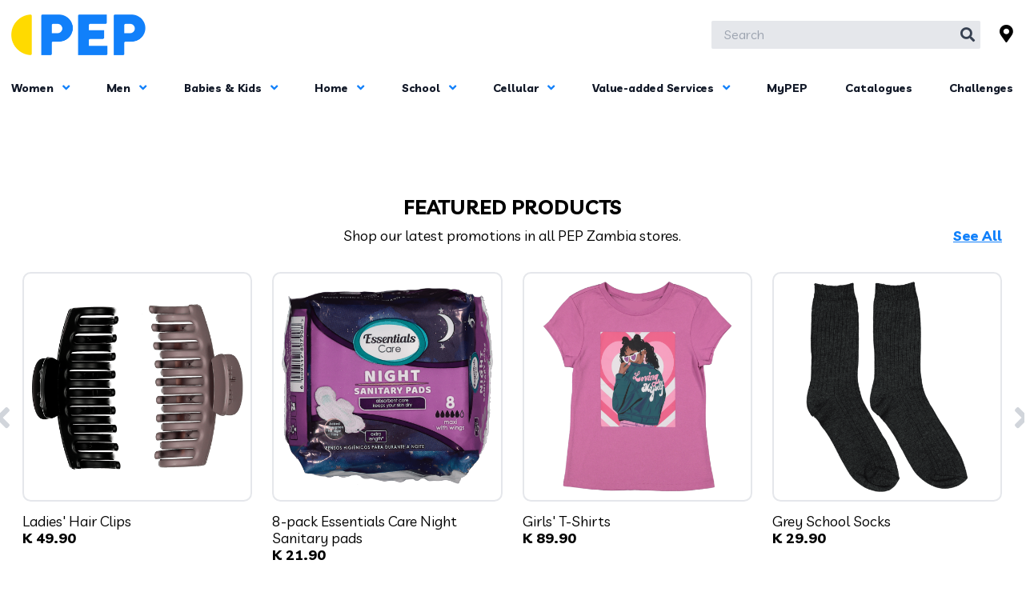

--- FILE ---
content_type: text/html; charset=UTF-8
request_url: https://www.pep.co.zm/?URL=http://casino.fairlist.pw
body_size: 8768
content:

<!DOCTYPE html>
<!--
  ____                _           _   _
 / ___|_ __ ___  __ _| |_ ___  __| | | |__  _   _
| |   | '__/ _ \/ _` | __/ _ \/ _` | | '_ \| | | |
| |___| | |  __/ (_| | ||  __/ (_| | | |_) | |_| |
 \____|_|  \___|\__,_|\__\___|\__,_| |_.__/ \__, |
                                            |___/
 _     _                   ____
| |   (_)_ __ ___   __ _  | __ )  ___  __ _ _ __
| |   | | '_ ` _ \ / _` | |  _ \ / _ \/ _` | '_ \
| |___| | | | | | | (_| | | |_) |  __/ (_| | | | |
|_____|_|_| |_| |_|\__,_| |____/ \___|\__,_|_| |_|
-->
<!-- Apply at careers (at) limabean (dot) co (dot) za -->
<html lang="en-ZA">
<head>
                <!-- Google Tag Manager -->
        <script>(function(w,d,s,l,i){w[l]=w[l]||[];w[l].push({'gtm.start':
        new Date().getTime(),event:'gtm.js'});var f=d.getElementsByTagName(s)[0],
        j=d.createElement(s),dl=l!='dataLayer'?'&l='+l:'';j.async=true;j.src=
        'https://www.googletagmanager.com/gtm.js?id='+i+dl;f.parentNode.insertBefore(j,f);
        })(window,document,'script','dataLayer', "GTM-WR3TPX2");</script>
        <!-- End Google Tag Manager -->
        <meta charset="utf-8"/>
    <meta name="viewport" content="width=device-width, initial-scale=1">
    <meta name="facebook-domain-verification" content="fqzgqn2nx3xm3uhb6lepd1t1situ4q" />

    <title>
        Home Page | PEP | Pep Africa    </title>

            <meta name="description" content="Pep Stores offers up-to-date affordable and durable products at the best prices, and strives to be the friendliest and most exciting retailer in Zambia."/>    
            <link href="https://www.pep.co.zm/" rel="canonical"/>    
    <link href="/favicon.ico?1764054516" type="image/x-icon" rel="icon"/><link href="/favicon.ico?1764054516" type="image/x-icon" rel="shortcut icon"/>
    <link href="https://fonts.googleapis.com/css?family=Raleway:400,700" rel="stylesheet">
    <link rel="preconnect" href="https://fonts.googleapis.com">
    <link rel="preconnect" href="https://fonts.gstatic.com" crossorigin>
    <link href="https://fonts.googleapis.com/css2?family=Livvic:wght@300;400;500;600;700&display=swap" rel="stylesheet">

    <link rel="stylesheet" href="/css/redactor.min.css?1764054516"/> 
    
	<link rel="stylesheet" href="/css/app.css?1764054516"/>
	<link rel="stylesheet" href="/css/fontawesome.all.min.css?1764054516"/>

    
    
    <script>
        window.locale = "en-zm";
    </script>
</head>
<body>
                    <!-- Google Tag Manager (noscript) -->
        <noscript><iframe src="https://www.googletagmanager.com/ns.html?id=GTM-WR3TPX2"
        height="0" width="0" style="display:none;visibility:hidden"></iframe></noscript>
        <!-- End Google Tag Manager (noscript) -->
    
    <div
        id="app"
        data-init-state='{"user":null}'
        data-init-country='{"title":"Zambia","alpha2Code":"zm","locale":"en_ZM","currency":"ZMW","language":"en","languageCode":"eng","hostName":"www.pep.co.zm","social":{"facebook":"https:\/\/www.facebook.com\/PEPStoresZambia\/","twitter":"https:\/\/twitter.com\/PEP_tweets\/","instagram":"https:\/\/www.instagram.com\/pep_zambia\/","youtube":"https:\/\/www.youtube.com\/channel\/UCu6TGYgnxZ4ZLLzutrOkMEA?view_as=subscriber"},"competitions":{"url":"https:\/\/zm.togetherwithpep.com\/"},"newsletter":{"image":"https:\/\/storage.googleapis.com\/eu.artifacts.grp-serv-digi-prod-pepafr-twp.appspot.com\/pep-africa\/img\/newsletter-signup.jpg"},"facebook-domain-verification":"fqzgqn2nx3xm3uhb6lepd1t1situ4q"}'
    >
            
    <header class="md:container">
    <div class="grid grid-cols-2 md:grid-cols-2 py-5 px-0 relative">
        <section class="flex content-center md:col-span-1 col-span-2 justify-center md:justify-start relative">
            <div class="block md:hidden">
                <mobile-nav>
                    <template v-slot:logo>
                        <a href="/" class="inline-block"><img src="/img/logo.png?1764054516" alt="Pep Africa logo" class="w-36"/></a>                    </template>

                    <template v-slot:menu>
                        <div class="py-0 px-5">
    <header-search></header-search>
</div>
<div class="text-gray-900 font-semibold py-4 flex flex-wrap flex-col md:flex-row md:items-center justify-center relative">
    <nav class="grid grid-flow-row md:grid-flow-col auto-rows-auto md:auto-cols-auto min-w-full">
        <mobile-mega-menu
    :items-list='[{"title":"Women","route":"\/category\/women","subitems":[{"title":"Outerwear","route":"\/category\/women\/outerwear"},{"title":"Accessories","route":"\/category\/women\/accessories"},{"title":"Footwear","route":"\/category\/women\/footwear"},{"title":"Toiletries \u0026 Skincare","route":"\/category\/women\/toiletries-skincare"}]},{"title":"Men","route":"\/category\/men","subitems":[{"title":"Outerwear","route":"\/category\/men\/outerwear-2"},{"title":"Accessories","route":"\/category\/men\/accessories-2"},{"title":"Footwear","route":"\/category\/men\/footwear-2"},{"title":"Toiletries \u0026 Skincare","route":"\/category\/men\/toiletries-skincare-2"}]},{"title":"Babies \u0026 Kids","route":"\/category\/babies-and-kids","subitems":[{"title":"Bella \u0026 Gema","route":"\/category\/babies-and-kids\/bella-gema"},{"title":"Leo \u0026 Bruno","route":"\/category\/babies-and-kids\/leo-bruno"},{"title":"Baby Boys (0-24 Months)","route":"\/category\/babies-and-kids\/baby-boys-0-24-months"},{"title":"Baby Girls (0-24 Months)","route":"\/category\/babies-and-kids\/baby-girls-0-24-months"},{"title":"Younger Boys (2-8 Years)","route":"\/category\/babies-and-kids\/younger-boys-2-8-years"},{"title":"Younger Girls (2-8 Years)","route":"\/category\/babies-and-kids\/younger-girls-2-8-years"},{"title":"Older Boys (8-14 Years)","route":"\/category\/babies-and-kids\/older-boys-8-14-years"},{"title":"Older Girls (8-14 Years)","route":"\/category\/babies-and-kids\/older-girls-8-14-years"},{"title":"Footwear","route":"\/category\/babies-and-kids\/footwear-3"},{"title":"Baby Accessories","route":"\/category\/babies-and-kids\/baby-accessories"},{"title":"Girls Accessories","route":"\/category\/babies-and-kids\/girls-accessories"},{"title":"Boys Accessories","route":"\/category\/babies-and-kids\/boys-accessories"},{"title":"Girls\u0027 Sleepwear \u0026 Underwear","route":"\/category\/babies-and-kids\/girls-sleepwear-underwear"},{"title":"Boys\u0027 Sleepwear \u0026 Underwear","route":"\/category\/babies-and-kids\/boys-sleepwear-underwear"}]},{"title":"Home","route":"\/category\/home","subitems":[{"title":"Kitchen","route":"\/category\/home\/kitchen"},{"title":"Bedroom","route":"\/category\/home\/bedroom"},{"title":"Bathroom","route":"\/category\/home\/bathroom"}]},{"title":"School","route":"\/category\/school","subitems":[{"title":"Footwear","route":"\/category\/school\/footwear-4"},{"title":"Stationery","route":"\/category\/school\/stationery"},{"title":"Outerwear","route":"\/category\/school\/outerwear-4"}]},{"title":"Cellular","route":"\/category\/cellular","subitems":[{"title":"Cellphones","route":"\/category\/cellular\/cellphones"}]},{"title":"Value-Added Services","route":"\/money","subitems":[{"title":"Mukuru","route":"\/money\/mukuru"},{"title":"Electricity","route":"\/money\/electricity"},{"title":"Lay-Buy","route":"\/money\/lay-buy"},{"title":"Money Back Guarantee","route":"\/money\/money-back-guarantee"},{"title":"PayTV","route":"\/money\/paytv"},{"title":"Paxi","route":"\/paxi"}],"btnClasses":null},{"title":"MyPEP","route":"\/blogs","subitems":[],"btnClasses":null},{"title":"Catalogues","route":"\/catalogues","subitems":[],"btnClasses":null},{"title":"Challenges","route":"https:\/\/zm.togetherwithpep.com\/","subitems":[],"btnClasses":null,"target":"_blank"}]'
></mobile-mega-menu>
    </nav>
</div>                    </template>
                </mobile-nav>
            </div>
            <a href="/" class="inline-block"><img src="/img/logo.png?1764054516" alt="Pep Africa logo" class="w-36 md:w-48"/></a>        </section>

        <section class="flex items-center justify-end md:col-span-1 col-span-2">
            <header-search
                keyword=""
                :show-plu="false"
            ></header-search>

            <div class="md:flex items-center ml-3 md:mt-0 mt-4 pr-2 md:pr-0">
                <a href="/stores"><i class='fa-solid fa-location-dot text-4xl flex items-center'></i></a>            </div>
        </section>
    </div>
    <div class="header-nav hidden lg:flex flex-wrap lg:items-center justify-center relative text-gray-900 font-black py-4">
        <nav class="hidden lg:flex lg:justify-between min-w-full letter-spacing-tight">
            
<dropdown-menus
    :menus='[{"label":"Women","labelUrl":"\/category\/women","items":[{"title":"Outerwear","url":"\/category\/women\/outerwear"},{"title":"Accessories","url":"\/category\/women\/accessories"},{"title":"Footwear","url":"\/category\/women\/footwear"},{"title":"Toiletries \u0026 Skincare","url":"\/category\/women\/toiletries-skincare"}]},{"label":"Men","labelUrl":"\/category\/men","items":[{"title":"Outerwear","url":"\/category\/men\/outerwear-2"},{"title":"Accessories","url":"\/category\/men\/accessories-2"},{"title":"Footwear","url":"\/category\/men\/footwear-2"},{"title":"Toiletries \u0026 Skincare","url":"\/category\/men\/toiletries-skincare-2"}]},{"label":"Babies \u0026 Kids","labelUrl":"\/category\/babies-and-kids","items":[{"title":"Bella \u0026 Gema","url":"\/category\/babies-and-kids\/bella-gema"},{"title":"Leo \u0026 Bruno","url":"\/category\/babies-and-kids\/leo-bruno"},{"title":"Baby Boys (0-24 Months)","url":"\/category\/babies-and-kids\/baby-boys-0-24-months"},{"title":"Baby Girls (0-24 Months)","url":"\/category\/babies-and-kids\/baby-girls-0-24-months"},{"title":"Younger Boys (2-8 Years)","url":"\/category\/babies-and-kids\/younger-boys-2-8-years"},{"title":"Younger Girls (2-8 Years)","url":"\/category\/babies-and-kids\/younger-girls-2-8-years"},{"title":"Older Boys (8-14 Years)","url":"\/category\/babies-and-kids\/older-boys-8-14-years"},{"title":"Older Girls (8-14 Years)","url":"\/category\/babies-and-kids\/older-girls-8-14-years"},{"title":"Footwear","url":"\/category\/babies-and-kids\/footwear-3"},{"title":"Baby Accessories","url":"\/category\/babies-and-kids\/baby-accessories"},{"title":"Girls Accessories","url":"\/category\/babies-and-kids\/girls-accessories"},{"title":"Boys Accessories","url":"\/category\/babies-and-kids\/boys-accessories"},{"title":"Girls\u0027 Sleepwear \u0026 Underwear","url":"\/category\/babies-and-kids\/girls-sleepwear-underwear"},{"title":"Boys\u0027 Sleepwear \u0026 Underwear","url":"\/category\/babies-and-kids\/boys-sleepwear-underwear"}]},{"label":"Home","labelUrl":"\/category\/home","items":[{"title":"Kitchen","url":"\/category\/home\/kitchen"},{"title":"Bedroom","url":"\/category\/home\/bedroom"},{"title":"Bathroom","url":"\/category\/home\/bathroom"}]},{"label":"School","labelUrl":"\/category\/school","items":[{"title":"Footwear","url":"\/category\/school\/footwear-4"},{"title":"Stationery","url":"\/category\/school\/stationery"},{"title":"Outerwear","url":"\/category\/school\/outerwear-4"}]},{"label":"Cellular","labelUrl":"\/category\/cellular","items":[{"title":"Cellphones","url":"\/category\/cellular\/cellphones"}]}]'
></dropdown-menus>
            <dropdown-menus
    :menus='[{"label":"Value-added Services","labelUrl":"\/money","items":[{"title":"Mukuru","url":"\/money\/mukuru"},{"title":"Electricity","url":"\/money\/electricity"},{"title":"Lay-Buy","url":"\/money\/lay-buy"},{"title":"Money Back Guarantee","url":"\/money\/money-back-guarantee"},{"title":"PayTV","url":"\/money\/paytv"},{"title":"Paxi","url":"\/paxi"}]}]'
></dropdown-menus>

            
            
<dropdown-menus
    :menus='[]'
></dropdown-menus>
                            
<dropdown-menus
    :menus='[{"label":"MyPEP","labelUrl":"\/blogs"}]'
></dropdown-menus>            
            <dropdown-menu
                label="Catalogues"
                label-url="/catalogues"
            ></dropdown-menu>

            <dropdown-menu
                label="Challenges"
                label-url="https://zm.togetherwithpep.com/"
                target="_blank"
            ></dropdown-menu>
        </nav>
    </div>
    <!-- <newsletter-modal link="/newsletter/signup"></newsletter-modal> -->
</header>

    <main class="min-h-3/5-screen">
        <div class="relative" id="search-results"></div>

        <div class="container">
                    </div>

        
            <section id="mainBannersCarousal" class="mt-3">
        <article class="md:container">
            <full-width-banner
                :banners='[{"title":"","url":"","blurb":"","buttonTitle":"","mobile_image_path":"https:\/\/storage.googleapis.com\/eu.artifacts.grp-serv-digi-prod-pepafr-twp.appspot.com\/pep-africa\/uploads\/assets\/yhpe0752-pep-logo-launch-website-banner-600x500-a-11082931-090035a8.jpg","medium_image_path":"https:\/\/storage.googleapis.com\/eu.artifacts.grp-serv-digi-prod-pepafr-twp.appspot.com\/pep-africa\/uploads\/assets\/yhpe0752-pep-logo-launch-website-banner-1000x600-a-110829ec-090035e9.jpg","desktop_image_path":"https:\/\/storage.googleapis.com\/eu.artifacts.grp-serv-digi-prod-pepafr-twp.appspot.com\/pep-africa\/uploads\/assets\/yhpe0752-pep-logo-launch-website-banner-1300x500-a-11082979-090035a2.jpg"},{"title":"","url":"https:\/\/www.pep.co.zm\/terms?index=3","blurb":"","buttonTitle":"","mobile_image_path":"https:\/\/storage.googleapis.com\/eu.artifacts.grp-serv-digi-prod-pepafr-twp.appspot.com\/pep-africa\/uploads\/assets\/yhpe0937-wk-14-paid-media-banners-mypep-zam-website-600x500-b-03-025049c2.jpg","medium_image_path":"https:\/\/storage.googleapis.com\/eu.artifacts.grp-serv-digi-prod-pepafr-twp.appspot.com\/pep-africa\/uploads\/assets\/yhpe0937-wk-14-paid-media-banners-mypep-zam-website-1000x600-025049c5.jpg","desktop_image_path":"https:\/\/storage.googleapis.com\/eu.artifacts.grp-serv-digi-prod-pepafr-twp.appspot.com\/pep-africa\/uploads\/assets\/yhpe0937-wk-14-paid-media-banners-mypep-zam-website-1300x500-02504908.jpg"},{"title":"","url":"https:\/\/www.pep.co.zm\/blog\/join-the-family-and-be-the-first-to-know ","blurb":"","buttonTitle":"","mobile_image_path":"https:\/\/storage.googleapis.com\/eu.artifacts.grp-serv-digi-prod-pepafr-twp.appspot.com\/pep-africa\/uploads\/assets\/yhpe0811-mypep-app-launch-mobile-website-banner-zambia-1125507f.jpg","medium_image_path":"https:\/\/storage.googleapis.com\/eu.artifacts.grp-serv-digi-prod-pepafr-twp.appspot.com\/pep-africa\/uploads\/assets\/yhpe0811-mypep-app-launch-tablet-website-banner-zambia-11255073.jpg","desktop_image_path":"https:\/\/storage.googleapis.com\/eu.artifacts.grp-serv-digi-prod-pepafr-twp.appspot.com\/pep-africa\/uploads\/assets\/yhpe0811-mypep-app-launch-desktop-website-banner-zambia-112550a0.jpg"},{"title":"","url":"https:\/\/www.pep.co.zm\/catalogues\/your-best-year-our-best-prices ","blurb":"","buttonTitle":"","mobile_image_path":"https:\/\/storage.googleapis.com\/eu.artifacts.grp-serv-digi-prod-pepafr-twp.appspot.com\/pep-africa\/uploads\/assets\/yhpe0937-pep-africa-wk14-website-banner-600x500-mobile-our-best-t-shirts-zambia-14434827.jpg","medium_image_path":"https:\/\/storage.googleapis.com\/eu.artifacts.grp-serv-digi-prod-pepafr-twp.appspot.com\/pep-africa\/uploads\/assets\/yhpe0937-pep-africa-wk14-website-banner-1000x600-tablet-our-best-t-shirts-zambia-1443488a.jpg","desktop_image_path":"https:\/\/storage.googleapis.com\/eu.artifacts.grp-serv-digi-prod-pepafr-twp.appspot.com\/pep-africa\/uploads\/assets\/yhpe0937-pep-africa-wk14-website-banner-1300x500-desktop-our-best-t-shirts-zambia-144348de.jpg"},{"title":"","url":"https:\/\/www.pep.co.zm\/catalogues\/back-to-school-with-straight-a-prices ","blurb":"","buttonTitle":"","mobile_image_path":"https:\/\/storage.googleapis.com\/eu.artifacts.grp-serv-digi-prod-pepafr-twp.appspot.com\/pep-africa\/uploads\/assets\/yhpe0937-pep-africa-wk14-website-banner-600x500-mobile-b2s-zambia-144348d7.jpg","medium_image_path":"https:\/\/storage.googleapis.com\/eu.artifacts.grp-serv-digi-prod-pepafr-twp.appspot.com\/pep-africa\/uploads\/assets\/yhpe0937-pep-africa-wk14-website-banner-1000x600-tablet-b2s-zambia-1443488f.jpg","desktop_image_path":"https:\/\/storage.googleapis.com\/eu.artifacts.grp-serv-digi-prod-pepafr-twp.appspot.com\/pep-africa\/uploads\/assets\/yhpe0937-pep-africa-wk14-website-banner-1300x500-desktop-b2s-zambia-14434884.jpg"},{"title":"","url":"https:\/\/www.pep.co.zm\/catalogues\/trendy-without-the-cost","blurb":"","buttonTitle":"","mobile_image_path":"https:\/\/storage.googleapis.com\/eu.artifacts.grp-serv-digi-prod-pepafr-twp.appspot.com\/pep-africa\/uploads\/assets\/yhpe0936-pep-africa-wk9-website-banner-600x500-mobile-zasty-girls-zambia-14505505.jpg","medium_image_path":"https:\/\/storage.googleapis.com\/eu.artifacts.grp-serv-digi-prod-pepafr-twp.appspot.com\/pep-africa\/uploads\/assets\/yhpe0936-pep-africa-wk9-website-banner-1000x600-tablet-zasty-girls-zambia-14505521.jpg","desktop_image_path":"https:\/\/storage.googleapis.com\/eu.artifacts.grp-serv-digi-prod-pepafr-twp.appspot.com\/pep-africa\/uploads\/assets\/yhpe0936-pep-africa-wk9-website-bannermobile-zasty-girls-zambia-1300x500-1450554b.jpg"},{"title":"","url":"https:\/\/www.pep.co.zm\/catalogues\/back-to-work-lookbook","blurb":"","buttonTitle":"","mobile_image_path":"https:\/\/storage.googleapis.com\/eu.artifacts.grp-serv-digi-prod-pepafr-twp.appspot.com\/pep-africa\/uploads\/assets\/yhpe936-pepafrica-wk-14-web-banner-02-145055cc.jpg","medium_image_path":"https:\/\/storage.googleapis.com\/eu.artifacts.grp-serv-digi-prod-pepafr-twp.appspot.com\/pep-africa\/uploads\/assets\/yhpe936-pepafrica-wk-14-web-banner-01-14505553.jpg","desktop_image_path":"https:\/\/storage.googleapis.com\/eu.artifacts.grp-serv-digi-prod-pepafr-twp.appspot.com\/pep-africa\/uploads\/assets\/yhpe936-pepafrica-wk-14-web-banner-033-145055e5.jpg"},{"title":"","url":"","blurb":"","buttonTitle":"","mobile_image_path":"https:\/\/storage.googleapis.com\/eu.artifacts.grp-serv-digi-prod-pepafr-twp.appspot.com\/pep-africa\/uploads\/assets\/yhpe936-pepafrica-wk-9-web-banner-600x500-zambia-10370633.jpg","medium_image_path":"https:\/\/storage.googleapis.com\/eu.artifacts.grp-serv-digi-prod-pepafr-twp.appspot.com\/pep-africa\/uploads\/assets\/yhpe936-pepafrica-wk-9-web-banner-1000x600-zambia-10370619.jpg","desktop_image_path":"https:\/\/storage.googleapis.com\/eu.artifacts.grp-serv-digi-prod-pepafr-twp.appspot.com\/pep-africa\/uploads\/assets\/yhpe936-pepafrica-wk-9-web-banner-1300x500-zambia-10370688.jpg"},{"title":"","url":"https:\/\/www.pep.co.zm\/money\/lay-buy","blurb":"","buttonTitle":"","mobile_image_path":"https:\/\/storage.googleapis.com\/eu.artifacts.grp-serv-digi-prod-pepafr-twp.appspot.com\/pep-africa\/uploads\/assets\/yhpe0843-generic-social-content-lay-buy-mobile-website-banner-085431dc.jpg","medium_image_path":"https:\/\/storage.googleapis.com\/eu.artifacts.grp-serv-digi-prod-pepafr-twp.appspot.com\/pep-africa\/uploads\/assets\/yhpe0843-generic-social-content-lay-buy-tablet-website-banner-0854312d.jpg","desktop_image_path":"https:\/\/storage.googleapis.com\/eu.artifacts.grp-serv-digi-prod-pepafr-twp.appspot.com\/pep-africa\/uploads\/assets\/yhpe0843-generic-social-content-lay-buy-desktop-website-banner-085431d7.jpg"},{"title":"","url":"https:\/\/www.pep.co.zm\/money\/money-back-guarantee","blurb":"","buttonTitle":"","mobile_image_path":"https:\/\/storage.googleapis.com\/eu.artifacts.grp-serv-digi-prod-pepafr-twp.appspot.com\/pep-africa\/uploads\/assets\/yhpe0843-generic-social-content-mbg-mobile-website-banner-085431fa.jpg","medium_image_path":"https:\/\/storage.googleapis.com\/eu.artifacts.grp-serv-digi-prod-pepafr-twp.appspot.com\/pep-africa\/uploads\/assets\/yhpe0843-generic-social-content-mbg-table-website-banner-08543183.jpg","desktop_image_path":"https:\/\/storage.googleapis.com\/eu.artifacts.grp-serv-digi-prod-pepafr-twp.appspot.com\/pep-africa\/uploads\/assets\/yhpe0843-generic-social-content-mbg-desktop-website-banner-08543132.jpg"}]'
                wrapper-class="md:pb-16 pb-8"
            ></full-width-banner>
        </article>
    </section>

    <section class="featured-products mt-6 md:mt-10 lg:mt-12 mb-4">
        <div class="container md:px-8">
                            <div class="relative w-100 flex items-center justify-center flex-col">
                                            <h2 class="text-5xl sm:text-4xl md:text-5xl font-bold uppercase text-center">Featured Products </h2>
                    
                                            <div class="max-w-xs lg:max-w-lg text-2xl md:text-2xl mt-3 text-center">
                            <p>Shop our latest promotions in all PEP Zambia stores.</p>                        </div>
                    
                                            <a href="/promotions" class="md:absolute md:right-0 md:bottom-0 link-brand font-bold underline text-2xl mt-4 md:mt-0">See All</a>                                    </div>
            
            <div class="pt-10">
                <product-slider
                    :products='[{"id":83863,"last_edit_user_id":34,"brand_id":null,"status":"active","plu":"BS252805","title":"Ladies\u0027 Hair Clips","slug":"ladies-hair-clips","description":"Ladies\u0027 Hair Clips","price":"49.90","promotion_price":"49.90","is_promotion":true,"promotion_start_date":"2025-12-29T00:00:00+02:00","promotion_end_date":"2026-01-29T00:00:00+02:00","custom_xml_label_1":"FY26_WK14_Campaigns_Ladies","custom_xml_label_2":"Ladies_Hairclips","custom_xml_label_3":"","custom_xml_label_4":"","custom_xml_label_5":"","phone_screen":null,"phone_battery_mah":null,"phone_memory":null,"phone_camera":null,"phone_dual_sim":null,"phone_network":null,"phone_wifi":null,"phone_bluetooth":null,"created":"2025-07-28T12:06:34+02:00","modified":"2026-01-12T12:04:32+02:00","deleted":null,"badge_start_date":"2025-12-29T00:00:00+02:00","badge_end_date":"2026-01-29T00:00:00+02:00","is_badge_new":true,"is_badge_bestprice":false,"is_badge_onpromo":false,"badge_new_color":1,"badge_bestprice_color":null,"badge_onpromo_color":null,"images":[{"id":74313,"page_item_id":null,"product_id":83863,"brand_id":null,"category_id":null,"site_code":null,"vacancy_application_id":null,"asset_type":"product_image","path":"pep-africa\/uploads\/products\/bs252805.png","url":"https:\/\/storage.googleapis.com\/eu.artifacts.grp-serv-digi-prod-pepafr-twp.appspot.com\/pep-africa\/uploads\/products\/bs252805.png","original_filename":"bs252805.png","is_primary":false,"created":"2025-12-23T15:25:43+02:00","modified":"2025-12-23T15:25:43+02:00","deleted":null}],"is_on_promotion":true,"badges":"new-blue"},{"id":85575,"last_edit_user_id":34,"brand_id":null,"status":"active","plu":"AS240496","title":"8-pack Essentials Care Night Sanitary pads","slug":"8-pack-essentials-care-night-sanitary-pads","description":"8-pack Essentials Care Night Sanitary pads","price":"0.00","promotion_price":"21.90","is_promotion":true,"promotion_start_date":"2025-12-29T00:00:00+02:00","promotion_end_date":"2026-01-29T00:00:00+02:00","custom_xml_label_1":"FY26_WK14_Promo_Ladies","custom_xml_label_2":"Ladies_Sanitarypads","custom_xml_label_3":"","custom_xml_label_4":"FY26_WK14_Promo_School","custom_xml_label_5":"","phone_screen":null,"phone_battery_mah":null,"phone_memory":null,"phone_camera":null,"phone_dual_sim":null,"phone_network":null,"phone_wifi":null,"phone_bluetooth":null,"created":"2025-12-23T15:25:13+02:00","modified":"2025-12-23T15:25:13+02:00","deleted":null,"badge_start_date":"2025-12-29T00:00:00+02:00","badge_end_date":"2026-01-29T00:00:00+02:00","is_badge_new":false,"is_badge_bestprice":false,"is_badge_onpromo":true,"badge_new_color":null,"badge_bestprice_color":null,"badge_onpromo_color":2,"images":[{"id":74273,"page_item_id":null,"product_id":85575,"brand_id":null,"category_id":null,"site_code":null,"vacancy_application_id":null,"asset_type":"product_image","path":"pep-africa\/uploads\/products\/as240496.png","url":"https:\/\/storage.googleapis.com\/eu.artifacts.grp-serv-digi-prod-pepafr-twp.appspot.com\/pep-africa\/uploads\/products\/as240496.png","original_filename":"as240496.png","is_primary":false,"created":"2025-12-23T15:25:31+02:00","modified":"2025-12-23T15:25:31+02:00","deleted":null}],"is_on_promotion":true,"badges":"onpromo-yellow"},{"id":83648,"last_edit_user_id":34,"brand_id":null,"status":"active","plu":"BS251980","title":"Girls\u0027 T-Shirts","slug":"girls-t-shirts-12","description":"Girls\u0027 T-Shirts","price":"89.90","promotion_price":"89.90","is_promotion":true,"promotion_start_date":"2025-12-29T00:00:00+02:00","promotion_end_date":"2026-01-29T00:00:00+02:00","custom_xml_label_1":"FY26_WK14_Campaigns_OlderKids","custom_xml_label_2":"Girls_Tshirts","custom_xml_label_3":"","custom_xml_label_4":"","custom_xml_label_5":"","phone_screen":null,"phone_battery_mah":null,"phone_memory":null,"phone_camera":null,"phone_dual_sim":null,"phone_network":null,"phone_wifi":null,"phone_bluetooth":null,"created":"2025-07-28T12:05:35+02:00","modified":"2026-01-12T12:03:55+02:00","deleted":null,"badge_start_date":"2025-12-29T00:00:00+02:00","badge_end_date":"2026-01-29T00:00:00+02:00","is_badge_new":true,"is_badge_bestprice":false,"is_badge_onpromo":false,"badge_new_color":2,"badge_bestprice_color":null,"badge_onpromo_color":null,"images":[{"id":70134,"page_item_id":null,"product_id":83648,"brand_id":null,"category_id":null,"site_code":null,"vacancy_application_id":null,"asset_type":"product_image","path":"pep-africa\/uploads\/products\/bs251980.png","url":"https:\/\/storage.googleapis.com\/eu.artifacts.grp-serv-digi-prod-pepafr-twp.appspot.com\/pep-africa\/uploads\/products\/bs251980.png","original_filename":"bs251980.png","is_primary":false,"created":"2025-11-14T13:50:46+02:00","modified":"2025-11-14T13:50:46+02:00","deleted":null}],"is_on_promotion":true,"badges":"new-yellow"},{"id":85216,"last_edit_user_id":34,"brand_id":null,"status":"active","plu":"AS250164","title":"Grey School Socks","slug":"grey-school-socks-2","description":"Grey School Socks","price":"29.90","promotion_price":"29.90","is_promotion":true,"promotion_start_date":"2025-12-29T00:00:00+02:00","promotion_end_date":"2026-01-29T00:00:00+02:00","custom_xml_label_1":"FY26_WK14_Promo_School","custom_xml_label_2":"Boys_SchoolSocks","custom_xml_label_3":"","custom_xml_label_4":"","custom_xml_label_5":"","phone_screen":null,"phone_battery_mah":null,"phone_memory":null,"phone_camera":null,"phone_dual_sim":null,"phone_network":null,"phone_wifi":null,"phone_bluetooth":null,"created":"2025-07-28T12:12:54+02:00","modified":"2026-01-12T12:08:24+02:00","deleted":null,"badge_start_date":"2025-12-29T00:00:00+02:00","badge_end_date":"2026-01-29T00:00:00+02:00","is_badge_new":false,"is_badge_bestprice":false,"is_badge_onpromo":true,"badge_new_color":null,"badge_bestprice_color":null,"badge_onpromo_color":2,"images":[{"id":62444,"page_item_id":null,"product_id":85216,"brand_id":null,"category_id":null,"site_code":null,"vacancy_application_id":null,"asset_type":"product_image","path":"pep-africa\/uploads\/products\/as250164.png","url":"https:\/\/storage.googleapis.com\/eu.artifacts.grp-serv-digi-prod-pepafr-twp.appspot.com\/pep-africa\/uploads\/products\/as250164.png","original_filename":"as250164.png","is_primary":false,"created":"2025-07-29T14:50:58+02:00","modified":"2025-07-29T14:50:58+02:00","deleted":null}],"is_on_promotion":true,"badges":"onpromo-yellow"},{"id":84430,"last_edit_user_id":34,"brand_id":null,"status":"active","plu":"AS250018","title":"Mens\u0027 Black Socks","slug":"mens-black-socks","description":"Mens\u0027 Black Socks","price":"24.90","promotion_price":"24.90","is_promotion":true,"promotion_start_date":"2025-12-29T00:00:00+02:00","promotion_end_date":"2026-01-29T00:00:00+02:00","custom_xml_label_1":"FY26_WK14_Promo_Mens","custom_xml_label_2":"Mens_Socks","custom_xml_label_3":"","custom_xml_label_4":"","custom_xml_label_5":"","phone_screen":null,"phone_battery_mah":null,"phone_memory":null,"phone_camera":null,"phone_dual_sim":null,"phone_network":null,"phone_wifi":null,"phone_bluetooth":null,"created":"2025-07-28T12:09:03+02:00","modified":"2026-01-12T12:06:13+02:00","deleted":null,"badge_start_date":"2025-12-29T00:00:00+02:00","badge_end_date":"2026-01-29T00:00:00+02:00","is_badge_new":false,"is_badge_bestprice":false,"is_badge_onpromo":true,"badge_new_color":null,"badge_bestprice_color":null,"badge_onpromo_color":1,"images":[{"id":62465,"page_item_id":null,"product_id":84430,"brand_id":null,"category_id":null,"site_code":null,"vacancy_application_id":null,"asset_type":"product_image","path":"pep-africa\/uploads\/products\/as250018.png","url":"https:\/\/storage.googleapis.com\/eu.artifacts.grp-serv-digi-prod-pepafr-twp.appspot.com\/pep-africa\/uploads\/products\/as250018.png","original_filename":"as250018.png","is_primary":false,"created":"2025-07-29T14:51:04+02:00","modified":"2025-07-29T14:51:04+02:00","deleted":null}],"is_on_promotion":true,"badges":"onpromo-blue"},{"id":83669,"last_edit_user_id":34,"brand_id":null,"status":"active","plu":"BS251983","title":"Girls\u0027 Pink Tops","slug":"girls-pink-tops-4","description":"Girls\u0027 Pink Tops","price":"129.90","promotion_price":"129.90","is_promotion":true,"promotion_start_date":"2025-12-29T00:00:00+02:00","promotion_end_date":"2026-01-29T00:00:00+02:00","custom_xml_label_1":"FY26_WK14_Campaigns_OlderKids","custom_xml_label_2":"Girls_Tops","custom_xml_label_3":"","custom_xml_label_4":"","custom_xml_label_5":"","phone_screen":null,"phone_battery_mah":null,"phone_memory":null,"phone_camera":null,"phone_dual_sim":null,"phone_network":null,"phone_wifi":null,"phone_bluetooth":null,"created":"2025-07-28T12:05:41+02:00","modified":"2026-01-12T12:04:00+02:00","deleted":null,"badge_start_date":"2025-12-29T00:00:00+02:00","badge_end_date":"2026-01-29T00:00:00+02:00","is_badge_new":true,"is_badge_bestprice":false,"is_badge_onpromo":false,"badge_new_color":1,"badge_bestprice_color":null,"badge_onpromo_color":null,"images":[{"id":74305,"page_item_id":null,"product_id":83669,"brand_id":null,"category_id":null,"site_code":null,"vacancy_application_id":null,"asset_type":"product_image","path":"pep-africa\/uploads\/products\/bs251983.png","url":"https:\/\/storage.googleapis.com\/eu.artifacts.grp-serv-digi-prod-pepafr-twp.appspot.com\/pep-africa\/uploads\/products\/bs251983.png","original_filename":"bs251983.png","is_primary":false,"created":"2025-12-23T15:25:40+02:00","modified":"2025-12-23T15:25:40+02:00","deleted":null}],"is_on_promotion":true,"badges":"new-blue"},{"id":85524,"last_edit_user_id":34,"brand_id":null,"status":"active","plu":"AW220216","title":"LA LAB Deodorants - Cobolt 120ML","slug":"la-lab-deodorants-cobolt-120ml","description":"LA LAB Deodorants - Cobolt 120ML","price":"0.00","promotion_price":"74.90","is_promotion":true,"promotion_start_date":"2025-12-29T00:00:00+02:00","promotion_end_date":"2026-01-29T00:00:00+02:00","custom_xml_label_1":"FY26_WK14_Promo_Mens","custom_xml_label_2":"Mens_Deodorant","custom_xml_label_3":"","custom_xml_label_4":"","custom_xml_label_5":"","phone_screen":null,"phone_battery_mah":null,"phone_memory":null,"phone_camera":null,"phone_dual_sim":null,"phone_network":null,"phone_wifi":null,"phone_bluetooth":null,"created":"2025-10-29T13:55:07+02:00","modified":"2025-12-23T15:25:12+02:00","deleted":null,"badge_start_date":"2025-12-29T00:00:00+02:00","badge_end_date":"2026-01-29T00:00:00+02:00","is_badge_new":false,"is_badge_bestprice":false,"is_badge_onpromo":true,"badge_new_color":null,"badge_bestprice_color":null,"badge_onpromo_color":2,"images":[{"id":68127,"page_item_id":null,"product_id":85524,"brand_id":null,"category_id":null,"site_code":null,"vacancy_application_id":null,"asset_type":"product_image","path":"pep-africa\/uploads\/products\/aw220216.png","url":"https:\/\/storage.googleapis.com\/eu.artifacts.grp-serv-digi-prod-pepafr-twp.appspot.com\/pep-africa\/uploads\/products\/aw220216.png","original_filename":"aw220216.png","is_primary":false,"created":"2025-10-29T13:55:16+02:00","modified":"2025-10-29T13:55:16+02:00","deleted":null}],"is_on_promotion":true,"badges":"onpromo-yellow"},{"id":83706,"last_edit_user_id":34,"brand_id":null,"status":"active","plu":"BS252991","title":"Girls\u0027 Bright Steps School Shoes","slug":"girls-bright-steps-school-shoes-2","description":"Girls\u0027 Bright Steps School Shoes","price":"229.90","promotion_price":"229.90","is_promotion":true,"promotion_start_date":"2025-12-29T00:00:00+02:00","promotion_end_date":"2026-01-29T00:00:00+02:00","custom_xml_label_1":"FY26_WK14_Promo_School","custom_xml_label_2":"Girls_SchoolShoes","custom_xml_label_3":"","custom_xml_label_4":"","custom_xml_label_5":"","phone_screen":null,"phone_battery_mah":null,"phone_memory":null,"phone_camera":null,"phone_dual_sim":null,"phone_network":null,"phone_wifi":null,"phone_bluetooth":null,"created":"2025-07-28T12:05:52+02:00","modified":"2026-01-12T12:04:04+02:00","deleted":null,"badge_start_date":"2025-12-29T00:00:00+02:00","badge_end_date":"2026-01-29T00:00:00+02:00","is_badge_new":false,"is_badge_bestprice":false,"is_badge_onpromo":true,"badge_new_color":null,"badge_bestprice_color":null,"badge_onpromo_color":1,"images":[{"id":74251,"page_item_id":null,"product_id":83706,"brand_id":null,"category_id":null,"site_code":null,"vacancy_application_id":null,"asset_type":"product_image","path":"pep-africa\/uploads\/products\/bs252991.png","url":"https:\/\/storage.googleapis.com\/eu.artifacts.grp-serv-digi-prod-pepafr-twp.appspot.com\/pep-africa\/uploads\/products\/bs252991.png","original_filename":"bs252991.png","is_primary":false,"created":"2025-12-23T15:25:23+02:00","modified":"2025-12-23T15:25:23+02:00","deleted":null}],"is_on_promotion":true,"badges":"onpromo-blue"}]'
                    :show-plu="false"
                ></product-slider>
            </div>
        </div>
    </section>

        <section class="promotion-banners mt-6 md:mt-12 lg:mt-32 mb-4">
        <div class="container">
            <article class="grid grid-cols-1 md:grid-cols-2 gap-8">
                                    <a href="https://www.pep.co.zm/catalogues" title="" class=""><img src="https://storage.googleapis.com/eu.artifacts.grp-serv-digi-prod-pepafr-twp.appspot.com/pep-africa/uploads/assets/yhpe0937-pep-africa-wk14-website-content-block-600x300-our-best-zambia-0133217d.jpg" alt="" class="rounded-xl"/></a>                
                                    <a href="https://www.pep.co.zm/catalogues" title="" class=""><img src="https://storage.googleapis.com/eu.artifacts.grp-serv-digi-prod-pepafr-twp.appspot.com/pep-africa/uploads/assets/yhpe0937-pep-africa-wk14-website-content-block-600x300-b2s-zambia-01332147.jpg" alt="" class="rounded-xl"/></a>                            </article>
        </div>
    </section>

    <section class="featured-categories mt-8 md:mt-20 lg:mt-28 mb-0">
        <article class="container">
                            <div class="flex items-center justify-center mt-8 md:mt-10 pb-8 text-center flex-col">
                    <h2 class="text-5xl md:text-6xl font-bold uppercase">
                        Shop By Category                    </h2>
                </div>
            
            <featured-blocks-slider
                :featured-blocks='[{"title":"Women","url":"\/category\/women","image":{"id":123,"page_item_id":null,"product_id":null,"brand_id":null,"category_id":1,"site_code":"","vacancy_application_id":null,"asset_type":"category_featured_image","path":"pep-africa\/uploads\/assets\/YHPE0629 Pep Africa Nigeria Home Page Shop by Category_350x350_a.jpg","url":"https:\/\/storage.googleapis.com\/eu.artifacts.grp-serv-digi-prod-pepafr-twp.appspot.com\/pep-africa\/uploads\/assets\/YHPE0629 Pep Africa Nigeria Home Page Shop by Category_350x350_a.jpg","original_filename":"YHPE0629 Pep Africa Nigeria Home Page Shop by Category_350x350_a.jpg","is_primary":false,"created":"2022-05-06T16:08:08+02:00","modified":"2022-09-16T08:26:00+02:00","deleted":null}},{"title":"Men","url":"\/category\/men","image":{"id":124,"page_item_id":null,"product_id":null,"brand_id":null,"category_id":2,"site_code":"","vacancy_application_id":null,"asset_type":"category_featured_image","path":"pep-africa\/uploads\/assets\/YHPE0629 Pep Africa Nigeria Home Page Shop by Category_350x350_a2.jpg","url":"https:\/\/storage.googleapis.com\/eu.artifacts.grp-serv-digi-prod-pepafr-twp.appspot.com\/pep-africa\/uploads\/assets\/YHPE0629 Pep Africa Nigeria Home Page Shop by Category_350x350_a2.jpg","original_filename":"YHPE0629 Pep Africa Nigeria Home Page Shop by Category_350x350_a2.jpg","is_primary":false,"created":"2022-05-06T16:08:19+02:00","modified":"2022-09-16T08:26:01+02:00","deleted":null}},{"title":"Babies \u0026 Kids","url":"\/category\/babies-and-kids","image":{"id":125,"page_item_id":null,"product_id":null,"brand_id":null,"category_id":3,"site_code":"","vacancy_application_id":null,"asset_type":"category_featured_image","path":"pep-africa\/uploads\/assets\/YHPE0629 Pep Africa Angola Home Page Shop by Category_350x350_a3.jpg","url":"https:\/\/storage.googleapis.com\/eu.artifacts.grp-serv-digi-prod-pepafr-twp.appspot.com\/pep-africa\/uploads\/assets\/YHPE0629 Pep Africa Angola Home Page Shop by Category_350x350_a3.jpg","original_filename":"YHPE0629 Pep Africa Angola Home Page Shop by Category_350x350_a3.jpg","is_primary":false,"created":"2022-05-06T16:08:27+02:00","modified":"2022-09-16T08:26:01+02:00","deleted":null}},{"title":"Home","url":"\/category\/home","image":{"id":127,"page_item_id":null,"product_id":null,"brand_id":null,"category_id":5,"site_code":"","vacancy_application_id":null,"asset_type":"category_featured_image","path":"pep-africa\/uploads\/assets\/YHPE0629 Pep Africa Angola Home Page Shop by Category_350x350_a4.jpg","url":"https:\/\/storage.googleapis.com\/eu.artifacts.grp-serv-digi-prod-pepafr-twp.appspot.com\/pep-africa\/uploads\/assets\/YHPE0629 Pep Africa Angola Home Page Shop by Category_350x350_a4.jpg","original_filename":"YHPE0629 Pep Africa Angola Home Page Shop by Category_350x350_a4.jpg","is_primary":false,"created":"2022-05-06T16:08:49+02:00","modified":"2022-09-16T08:26:01+02:00","deleted":null}},{"title":"School","url":"\/category\/school","image":{"id":126,"page_item_id":null,"product_id":null,"brand_id":null,"category_id":4,"site_code":"","vacancy_application_id":null,"asset_type":"category_featured_image","path":"pep-africa\/uploads\/assets\/YHPE0629 Pep Africa Angola Home Page Shop by Category_350x350_a5.jpg","url":"https:\/\/storage.googleapis.com\/eu.artifacts.grp-serv-digi-prod-pepafr-twp.appspot.com\/pep-africa\/uploads\/assets\/YHPE0629 Pep Africa Angola Home Page Shop by Category_350x350_a5.jpg","original_filename":"YHPE0629 Pep Africa Angola Home Page Shop by Category_350x350_a5.jpg","is_primary":false,"created":"2022-05-06T16:08:36+02:00","modified":"2022-09-16T08:26:01+02:00","deleted":null}}]'
            ></featured-blocks-slider>
        </article>
    </section>

    <section class="bottom-banners-carousal mt-0 md:mt-24 xl:mt-36 mb-4">
        <article class="container">
            <full-width-banner
                :banners='[{"title":"","url":"https:\/\/www.pep.co.zm\/catalogues\/new-year-new-phone-for-less","mobile_image_path":"https:\/\/storage.googleapis.com\/eu.artifacts.grp-serv-digi-prod-pepafr-twp.appspot.com\/pep-africa\/uploads\/assets\/yhpe0937-pep-africa-wk14-cell-banner-600x400-zambia-a-01-14520582.jpg","medium_image_path":"https:\/\/storage.googleapis.com\/eu.artifacts.grp-serv-digi-prod-pepafr-twp.appspot.com\/pep-africa\/uploads\/assets\/yhpe0937-pep-africa-wk14-cell-banner-1000x600-zambia-a-01-145205b3.jpg","desktop_image_path":"https:\/\/storage.googleapis.com\/eu.artifacts.grp-serv-digi-prod-pepafr-twp.appspot.com\/pep-africa\/uploads\/assets\/yhpe0937-pep-africa-wk14-cell-banner-1300x400-zambia-a-01-14520583.jpg"}]'
                wrapper-class="md:pb-16"
                image-class="rounded-3xl"
            ></full-width-banner>

                            <div class="flex items-center justify-center mt-2 lg:mt-6 pb-16 text-center flex-col">
                    
                    
                                    </div>
                    </article>
    </section>
    </main>

    <!--         <section class="newsletter-signup bg-gray-200">
    <div class="container">
        <newsletter-form link="/newsletter/signup"></newsletter-form>
    </div>
</section>     -->

    <footer class="pt-5 pb-10 mt-4">
    <div class="container">
        <div class="mx-auto w-10/12">
            <div class="hidden md:grid grid-cols-1 mt-8 sm:grid-cols-2 md:grid-cols-3">
                <div>
                    <nav class="flex flex-col space-y-6">
                            <span>
        <a href="/category/women" class="link-primary text-xl font-bold">Women</a>    </span>
    <span>
        <a href="/category/men" class="link-primary text-xl font-bold">Men</a>    </span>
    <span>
        <a href="/category/babies-and-kids" class="link-primary text-xl font-bold">Babies &amp; Kids</a>    </span>
    <span>
        <a href="/category/home" class="link-primary text-xl font-bold">Home</a>    </span>
    <span>
        <a href="/category/school" class="link-primary text-xl font-bold">School</a>    </span>
    <span>
        <a href="/category/cellular" class="link-primary text-xl font-bold">Cellular</a>    </span>

                        <span>
                            <a href="/blogs" class="link-primary font-bold text-xl">MyPEP</a>                        </span>
                    </nav>
                </div>

                <div>
                    <p class="font-bold text-xl capitalize">
                        more                    </p>

                    <nav class="flex flex-col mt-4 space-y-4 text-sm">
                        <span>
    <a href="/careers" class="link-primary">Careers</a></span>
    <span>
        <a href="/money/money-back-guarantee" class="link-primary">
            Money Back Guarantee        </a>
    </span>
<span>
    <a href="/faq" class="link-primary">FAQ</a></span>
<span>
    <a href="https://www.pepkor.co.za/wp-content/uploads/2021/04/Privacy-Statement.pdf" class="link-primary" target="_blank">PAIA</a></span>
<span>
    <a href="/contact-us" class="link-primary">Contact Us</a></span>
<span>
    <a href="/stores" class="link-primary">Find my nearest PEP Store</a></span>                    </nav>
                </div>

                <div>
                    <p class="font-bold text-xl">
                        <a href="/terms">Terms & Conditions</a>                    </p>

                    <nav class="flex flex-col mt-4 space-y-4 text-sm">
                            <span>
        <a href="/terms?index=0">PEP Money Transfer</a>    </span>
    <span>
        <a href="/terms?index=1">POPIA Consent</a>    </span>
    <span>
        <a href="/terms?index=2">PAXI</a>    </span>
    <span>
        <a href="/terms?index=3">Customer Lucky Draw Competition</a>    </span>
    <span>
        <a href="/terms?index=4">Survey Voucher Giveaway Competition</a>    </span>
    <span>
        <a href="/terms?index=5">MyPEP Giveaway</a>    </span>
                    </nav>

                    <p class="font-bold text-xl mt-8">
                        Customer Service                    </p>

                    <p class="font-bold text-xl mt-3">
                        Central Office                    </p>

                    <div class="flex flex-col">
                        <span>
                            <a href="//www.pepafrica.com" class="text-link" target="_blank">
                                www.pepafrica.com                            </a>
                        </span>
                    </div>

                    <p class="font-bold mt-4">
                        Sign up for our newsletter                    </p>

                    <p class="max-w-[210px]">
                        Receive The Latest News And Competitions                        <a href="/newsletter/signup" class="text-link">Sign Up Now</a>.
                    </p>
                </div>
            </div>
        </div>
        <div class="mx-auto w-10/12 mt-2">
            <div class="flex md:w-60 w-80 mx-auto md:mx-0">
                                    <a href="https://www.facebook.com/PEPStoresZambia/" target="_blank" class="mx-auto"><img src="/img/facebook.svg?1764054516" class="footer-social-icons md:h-12 h-16 md:w-12 w-16" alt="facebook logo"/></a>                

                                    <a href="https://twitter.com/PEP_tweets/" target="_blank" class="mx-auto"><img src="/img/twitter.svg?1764054516" class="footer-social-icons md:h-12 h-16 md:w-12 w-16" alt="twitter logo"/></a>                
                                    <a href="https://www.youtube.com/channel/UCu6TGYgnxZ4ZLLzutrOkMEA?view_as=subscriber" target="_blank" class="mx-auto"><img src="/img/youtube.svg?1764054516" class="footer-social-icons md:h-12 h-16 md:w-12 w-16" alt="youtube logo"/></a>                
                                    <a href="https://www.instagram.com/pep_zambia/" target="_blank" class="mx-auto"><img src="/img/instagram.svg?1764054516" class="footer-social-icons md:h-12 h-16 md:w-12 w-16" alt="instagram logo"/></a>                            </div>
        </div>
    </div>
</footer>

<div class="px-4 py-4 md:py-8 text-center">
    &copy; Pep Africa 2026</div>
            </div>


         
	<script src="/js/app.js?1764054516"></script>
    <script></script></body>
</html>


--- FILE ---
content_type: image/svg+xml
request_url: https://www.pep.co.zm/img/twitter.svg?1764054516
body_size: 820
content:
<?xml version="1.0" encoding="UTF-8"?>
<svg width="182px" height="182px" viewBox="0 0 182 182" version="1.1" xmlns="http://www.w3.org/2000/svg" xmlns:xlink="http://www.w3.org/1999/xlink">
    <title>Group 13</title>
    <g id="Page-1" stroke="none" stroke-width="1" fill="none" fill-rule="evenodd">
        <g id="Group-13">
            <circle id="Oval-Copy-12" fill="#1180FA" cx="90.7719486" cy="90.7719486" r="90.7719486"></circle>
            <g id="twitter-brands-(2)" transform="translate(37.828334, 47.771949)" fill="#FFFFFF" fill-rule="nonzero">
                <path d="M95.0031382,21.4327345 C95.0703521,22.3733145 95.0703521,23.3141014 95.0703521,24.2546815 C95.0703521,52.9436149 73.2345414,86 33.3250336,86 C21.0296583,86 9.60785596,82.4389076 0,76.2579232 C1.74693931,76.4593579 3.42645796,76.5265717 5.2406111,76.5265717 C15.3857641,76.5265717 24.7249716,73.1001137 32.182812,67.2547849 C22.6421699,67.0531434 14.6468256,60.8047384 11.8920923,52.2046764 C13.2359554,52.406111 14.5796117,52.5405387 15.9906887,52.5405387 C17.9390627,52.5405387 19.8876435,52.2716834 21.7015898,51.8016001 C11.7578715,49.7858055 4.29982421,41.0515226 4.29982421,30.5030865 L4.29982421,30.234438 C7.1887783,31.8469496 10.548436,32.8547436 14.1091149,32.9889644 C8.26378605,29.0920096 4.43425188,22.4405284 4.43425188,14.9154741 C4.43425188,10.8842984 5.50905283,7.18898511 7.3904198,3.96396184 C18.0732835,17.1327034 34.131186,25.7325587 52.1372557,26.6733456 C51.8013933,25.0608339 51.5997518,23.3813153 51.5997518,21.7015898 C51.5997518,9.74207682 61.2748216,0 73.3013416,0 C79.5497467,0 85.193434,2.62030555 89.1576026,6.85312274 C94.0621445,5.91254265 98.7652518,4.09838951 102.931062,1.61251163 C101.318343,6.65168804 97.8918855,10.8845052 93.3904198,13.5718178 C97.7576647,13.1017346 101.990482,11.8920923 105.88723,10.2125737 C102.931476,14.5123979 99.2359554,18.3419321 95.0031382,21.4327345 Z" id="Path"></path>
            </g>
        </g>
    </g>
</svg>

--- FILE ---
content_type: image/svg+xml
request_url: https://www.pep.co.zm/img/youtube.svg?1764054516
body_size: 425
content:
<?xml version="1.0" encoding="UTF-8"?>
<svg width="182px" height="182px" viewBox="0 0 182 182" version="1.1" xmlns="http://www.w3.org/2000/svg" xmlns:xlink="http://www.w3.org/1999/xlink">
    <title>Group 12</title>
    <g id="Page-1" stroke="none" stroke-width="1" fill="none" fill-rule="evenodd">
        <g id="Group-12">
            <circle id="Oval-Copy-10" fill="#1180FA" cx="90.7719486" cy="90.7719486" r="90.7719486"></circle>
            <g id="youtube-brands-(2)" transform="translate(31.749654, 49.271949)" fill="#FFFFFF" fill-rule="nonzero">
                <path d="M115.577932,12.9866901 C114.22032,7.87484115 110.220326,3.84890885 105.141547,2.48265104 C95.9358958,0 59.0222943,0 59.0222943,0 C59.0222943,0 22.1089089,0 12.9030417,2.48265104 C7.82426302,3.849125 3.82426823,7.87484115 2.46665625,12.9866901 C0,22.2522135 0,41.5838646 0,41.5838646 C0,41.5838646 0,60.9155156 2.46665625,70.1810391 C3.82426823,75.292888 7.82426302,79.1510911 12.9030417,80.517349 C22.1089089,83 59.0222943,83 59.0222943,83 C59.0222943,83 95.9356797,83 105.141547,80.517349 C110.220326,79.1510911 114.22032,75.292888 115.577932,70.1810391 C118.044589,60.9155156 118.044589,41.5838646 118.044589,41.5838646 C118.044589,41.5838646 118.044589,22.2522135 115.577932,12.9866901 Z M46.9494687,59.1355547 L46.9494687,24.0321745 L77.8019089,41.5842969 L46.9494687,59.1355547 Z" id="Shape"></path>
            </g>
        </g>
    </g>
</svg>

--- FILE ---
content_type: image/svg+xml
request_url: https://www.pep.co.zm/img/instagram.svg?1764054516
body_size: 1079
content:
<?xml version="1.0" encoding="UTF-8"?>
<svg width="182px" height="182px" viewBox="0 0 182 182" version="1.1" xmlns="http://www.w3.org/2000/svg" xmlns:xlink="http://www.w3.org/1999/xlink">
    <title>Group 9</title>
    <g id="Page-1" stroke="none" stroke-width="1" fill="none" fill-rule="evenodd">
        <g id="Group-9">
            <circle id="Oval-Copy-9" fill="#1180FA" cx="90.7719486" cy="90.7719486" r="90.7719486"></circle>
            <g id="instagram-brands-(1)" transform="translate(36.759899, 36.771949)" fill="#FFFFFF" fill-rule="nonzero">
                <path d="M54.0240991,26.310164 C38.697088,26.310164 26.3342631,38.672989 26.3342631,54 C26.3342631,69.327011 38.697088,81.689836 54.0240991,81.689836 C69.3511101,81.689836 81.7139351,69.327011 81.7139351,54 C81.7139351,38.672989 69.3511101,26.310164 54.0240991,26.310164 Z M54.0240991,72.0020083 C44.1193797,72.0020083 36.0220908,63.9288185 36.0220908,54 C36.0220908,44.0711815 44.0952806,35.9979917 54.0240991,35.9979917 C63.9529175,35.9979917 72.0261073,44.0711815 72.0261073,54 C72.0261073,63.9288185 63.9288185,72.0020083 54.0240991,72.0020083 L54.0240991,72.0020083 Z M89.3051434,25.1775075 C89.3051434,28.7682696 86.4132545,31.6360594 82.8465915,31.6360594 C79.2558295,31.6360594 76.3880397,28.7441705 76.3880397,25.1775075 C76.3880397,21.6108446 79.2799286,18.7189557 82.8465915,18.7189557 C86.4132545,18.7189557 89.3051434,21.6108446 89.3051434,25.1775075 Z M107.644539,31.7324557 C107.234854,23.0808881 105.25873,15.4173826 98.9206739,9.10342519 C92.6067165,2.78946781 84.943211,0.813343747 76.2916434,0.379560415 C67.3749861,-0.126520138 40.649113,-0.126520138 31.7324557,0.379560415 C23.1049872,0.789244673 15.4414816,2.76536874 9.10342519,9.07932612 C2.76536874,15.3932835 0.813343747,23.056789 0.379560415,31.7083566 C-0.126520138,40.6250139 -0.126520138,67.350887 0.379560415,76.2675443 C0.789244673,84.9191119 2.76536874,92.5826174 9.10342519,98.8965748 C15.4414816,105.210532 23.0808881,107.186656 31.7324557,107.62044 C40.649113,108.12652 67.3749861,108.12652 76.2916434,107.62044 C84.943211,107.210755 92.6067165,105.234631 98.9206739,98.8965748 C105.234631,92.5826174 107.210755,84.9191119 107.644539,76.2675443 C108.150619,67.350887 108.150619,40.649113 107.644539,31.7324557 Z M96.1251813,85.8348767 C94.2454535,90.5582952 90.6064934,94.1972554 85.8589758,96.1010822 C78.749749,98.9206739 61.8803972,98.2699989 54.0240991,98.2699989 C46.167801,98.2699989 29.2743501,98.8965748 22.1892129,96.1010822 C17.4658039,94.2213545 13.8268437,90.5823943 11.9230168,85.8348767 C9.10342519,78.7256499 9.75410019,61.8562981 9.75410019,54 C9.75410019,46.1437019 9.12752427,29.250251 11.9230168,22.1651139 C13.8027446,17.4417048 17.4417048,13.8027446 22.1892129,11.8989178 C29.2984492,9.07932612 46.167801,9.73000112 54.0240991,9.73000112 C61.8803972,9.73000112 78.773848,9.10342519 85.8589758,11.8989178 C90.5823943,13.7786455 94.2213545,17.4176057 96.1251813,22.1651139 C98.944773,29.2743501 98.294098,46.1437019 98.294098,54 C98.294098,61.8562981 98.944773,78.749749 96.1251813,85.8348767 Z" id="Shape"></path>
            </g>
        </g>
    </g>
</svg>

--- FILE ---
content_type: text/plain
request_url: https://www.google-analytics.com/j/collect?v=1&_v=j102&a=1107061177&t=pageview&_s=1&dl=https%3A%2F%2Fwww.pep.co.zm%2F%3FURL%3Dhttp%3A%2F%2Fcasino.fairlist.pw&ul=en-us%40posix&dt=Home%20Page%20%7C%20PEP%20%7C%20Pep%20Africa&sr=1280x720&vp=1280x720&_u=YEBAAAABAAAAAC~&jid=612582353&gjid=571925903&cid=343071573.1768480625&tid=UA-66663777-1&_gid=154946242.1768480625&_r=1&_slc=1&gtm=45He61e0h2n81WR3TPX2v810869788za200zd810869788&gcd=13l3l3l3l1l1&dma=0&tag_exp=103116026~103200004~104527907~104528500~104684208~104684211~105391252~115495938~115938465~115938468~117041587&z=845147768
body_size: -449
content:
2,cG-X9QEEGWJ6K